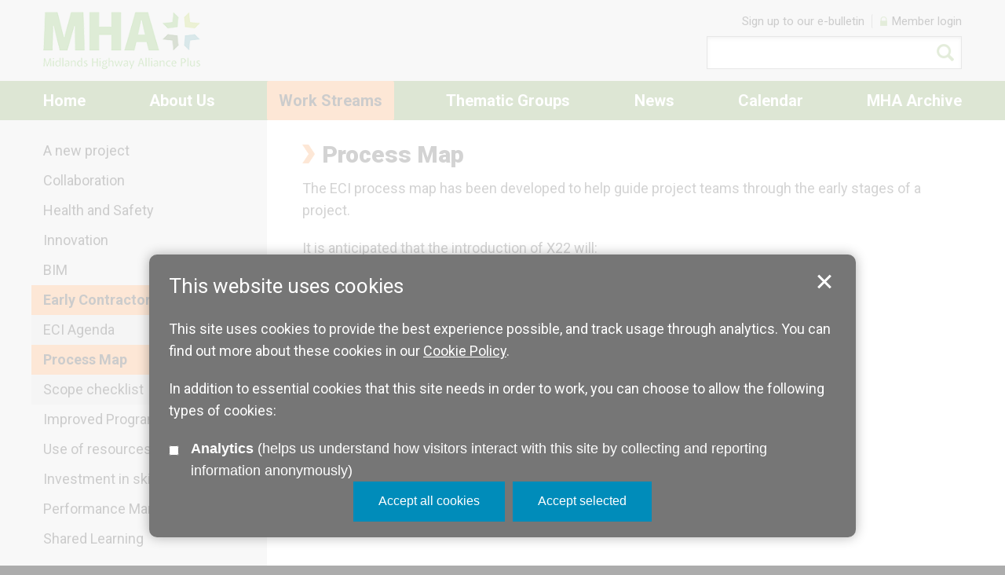

--- FILE ---
content_type: text/html; charset=UTF-8
request_url: https://www.mhaplus.org.uk/work-streams/medium-schemes/early-contractor-involvement/process-map/
body_size: 40910
content:

<!DOCTYPE html>
<html lang="en-GB">
  <head>
    <meta charset="utf-8" />
    <meta name="viewport" content="width=device-width, initial-scale=1.0" />

				<meta name="robots" content="noodp,noydir" />
		
	<!-- Google Tag Manager -->
	<script>(function(w,d,s,l,i){w[l]=w[l]||[];w[l].push({'gtm.start':
	new Date().getTime(),event:'gtm.js'});var f=d.getElementsByTagName(s)[0],
	j=d.createElement(s),dl=l!='dataLayer'?'&l='+l:'';j.async=true;j.src=
	'https://www.googletagmanager.com/gtm.js?id='+i+dl;f.parentNode.insertBefore(j,f);
	})(window,document,'script','dataLayer','GTM-KC4K395');</script>
	<!-- End Google Tag Manager -->

    
    <link rel="stylesheet" href="/wp-content/themes/MHA/css/foundation.css" />
    <link rel="stylesheet" href="/wp-content/themes/MHA/css/app.css" />
	<link rel="stylesheet" href="/wp-content/themes/MHA/css/cookie-notice.css" />
    <link rel="stylesheet" href="/wp-content/themes/MHA/css/doc-tree.css" />
    <!--[if lte IE 8]>
        <link rel="stylesheet" href="/wp-content/themes/MHA/css/ie-8.css" />
    <![endif]-->

    <link href='//fonts.googleapis.com/css?family=Roboto:400,100,100italic,300,300italic,400italic,500,500italic,700,700italic,900,900italic' rel='stylesheet' type='text/css'>

    <script src="/wp-content/themes/MHA/js/vendor/modernizr.js"></script>
    <!--<script src="/wp-content/themes/MHA/js/selectivizr.js"></script>-->

	<title>Process Map</title>
<meta name='robots' content='max-image-preview:large' />
<link rel="alternate" type="application/rss+xml" title="Midlands Highway Alliance &raquo; Feed" href="https://www.mhaplus.org.uk/feed/" />
<link rel="alternate" type="application/rss+xml" title="Midlands Highway Alliance &raquo; Comments Feed" href="https://www.mhaplus.org.uk/comments/feed/" />
<link rel="canonical" href="https://www.mhaplus.org.uk/work-streams/medium-schemes/early-contractor-involvement/process-map/" />
<script type="text/javascript">
/* <![CDATA[ */
window._wpemojiSettings = {"baseUrl":"https:\/\/s.w.org\/images\/core\/emoji\/16.0.1\/72x72\/","ext":".png","svgUrl":"https:\/\/s.w.org\/images\/core\/emoji\/16.0.1\/svg\/","svgExt":".svg","source":{"concatemoji":"https:\/\/www.mhaplus.org.uk\/wp-includes\/js\/wp-emoji-release.min.js?ver=6.8.3"}};
/*! This file is auto-generated */
!function(s,n){var o,i,e;function c(e){try{var t={supportTests:e,timestamp:(new Date).valueOf()};sessionStorage.setItem(o,JSON.stringify(t))}catch(e){}}function p(e,t,n){e.clearRect(0,0,e.canvas.width,e.canvas.height),e.fillText(t,0,0);var t=new Uint32Array(e.getImageData(0,0,e.canvas.width,e.canvas.height).data),a=(e.clearRect(0,0,e.canvas.width,e.canvas.height),e.fillText(n,0,0),new Uint32Array(e.getImageData(0,0,e.canvas.width,e.canvas.height).data));return t.every(function(e,t){return e===a[t]})}function u(e,t){e.clearRect(0,0,e.canvas.width,e.canvas.height),e.fillText(t,0,0);for(var n=e.getImageData(16,16,1,1),a=0;a<n.data.length;a++)if(0!==n.data[a])return!1;return!0}function f(e,t,n,a){switch(t){case"flag":return n(e,"\ud83c\udff3\ufe0f\u200d\u26a7\ufe0f","\ud83c\udff3\ufe0f\u200b\u26a7\ufe0f")?!1:!n(e,"\ud83c\udde8\ud83c\uddf6","\ud83c\udde8\u200b\ud83c\uddf6")&&!n(e,"\ud83c\udff4\udb40\udc67\udb40\udc62\udb40\udc65\udb40\udc6e\udb40\udc67\udb40\udc7f","\ud83c\udff4\u200b\udb40\udc67\u200b\udb40\udc62\u200b\udb40\udc65\u200b\udb40\udc6e\u200b\udb40\udc67\u200b\udb40\udc7f");case"emoji":return!a(e,"\ud83e\udedf")}return!1}function g(e,t,n,a){var r="undefined"!=typeof WorkerGlobalScope&&self instanceof WorkerGlobalScope?new OffscreenCanvas(300,150):s.createElement("canvas"),o=r.getContext("2d",{willReadFrequently:!0}),i=(o.textBaseline="top",o.font="600 32px Arial",{});return e.forEach(function(e){i[e]=t(o,e,n,a)}),i}function t(e){var t=s.createElement("script");t.src=e,t.defer=!0,s.head.appendChild(t)}"undefined"!=typeof Promise&&(o="wpEmojiSettingsSupports",i=["flag","emoji"],n.supports={everything:!0,everythingExceptFlag:!0},e=new Promise(function(e){s.addEventListener("DOMContentLoaded",e,{once:!0})}),new Promise(function(t){var n=function(){try{var e=JSON.parse(sessionStorage.getItem(o));if("object"==typeof e&&"number"==typeof e.timestamp&&(new Date).valueOf()<e.timestamp+604800&&"object"==typeof e.supportTests)return e.supportTests}catch(e){}return null}();if(!n){if("undefined"!=typeof Worker&&"undefined"!=typeof OffscreenCanvas&&"undefined"!=typeof URL&&URL.createObjectURL&&"undefined"!=typeof Blob)try{var e="postMessage("+g.toString()+"("+[JSON.stringify(i),f.toString(),p.toString(),u.toString()].join(",")+"));",a=new Blob([e],{type:"text/javascript"}),r=new Worker(URL.createObjectURL(a),{name:"wpTestEmojiSupports"});return void(r.onmessage=function(e){c(n=e.data),r.terminate(),t(n)})}catch(e){}c(n=g(i,f,p,u))}t(n)}).then(function(e){for(var t in e)n.supports[t]=e[t],n.supports.everything=n.supports.everything&&n.supports[t],"flag"!==t&&(n.supports.everythingExceptFlag=n.supports.everythingExceptFlag&&n.supports[t]);n.supports.everythingExceptFlag=n.supports.everythingExceptFlag&&!n.supports.flag,n.DOMReady=!1,n.readyCallback=function(){n.DOMReady=!0}}).then(function(){return e}).then(function(){var e;n.supports.everything||(n.readyCallback(),(e=n.source||{}).concatemoji?t(e.concatemoji):e.wpemoji&&e.twemoji&&(t(e.twemoji),t(e.wpemoji)))}))}((window,document),window._wpemojiSettings);
/* ]]> */
</script>
<link rel='stylesheet' id='mha-css' href='https://www.mhaplus.org.uk/wp-content/themes/MHA/style.css?ver=6.8.3' type='text/css' media='all' />
<style id='wp-emoji-styles-inline-css' type='text/css'>

	img.wp-smiley, img.emoji {
		display: inline !important;
		border: none !important;
		box-shadow: none !important;
		height: 1em !important;
		width: 1em !important;
		margin: 0 0.07em !important;
		vertical-align: -0.1em !important;
		background: none !important;
		padding: 0 !important;
	}
</style>
<link rel='stylesheet' id='wp-block-library-css' href='https://www.mhaplus.org.uk/wp-includes/css/dist/block-library/style.min.css?ver=6.8.3' type='text/css' media='all' />
<style id='classic-theme-styles-inline-css' type='text/css'>
/*! This file is auto-generated */
.wp-block-button__link{color:#fff;background-color:#32373c;border-radius:9999px;box-shadow:none;text-decoration:none;padding:calc(.667em + 2px) calc(1.333em + 2px);font-size:1.125em}.wp-block-file__button{background:#32373c;color:#fff;text-decoration:none}
</style>
<style id='global-styles-inline-css' type='text/css'>
:root{--wp--preset--aspect-ratio--square: 1;--wp--preset--aspect-ratio--4-3: 4/3;--wp--preset--aspect-ratio--3-4: 3/4;--wp--preset--aspect-ratio--3-2: 3/2;--wp--preset--aspect-ratio--2-3: 2/3;--wp--preset--aspect-ratio--16-9: 16/9;--wp--preset--aspect-ratio--9-16: 9/16;--wp--preset--color--black: #000000;--wp--preset--color--cyan-bluish-gray: #abb8c3;--wp--preset--color--white: #ffffff;--wp--preset--color--pale-pink: #f78da7;--wp--preset--color--vivid-red: #cf2e2e;--wp--preset--color--luminous-vivid-orange: #ff6900;--wp--preset--color--luminous-vivid-amber: #fcb900;--wp--preset--color--light-green-cyan: #7bdcb5;--wp--preset--color--vivid-green-cyan: #00d084;--wp--preset--color--pale-cyan-blue: #8ed1fc;--wp--preset--color--vivid-cyan-blue: #0693e3;--wp--preset--color--vivid-purple: #9b51e0;--wp--preset--gradient--vivid-cyan-blue-to-vivid-purple: linear-gradient(135deg,rgba(6,147,227,1) 0%,rgb(155,81,224) 100%);--wp--preset--gradient--light-green-cyan-to-vivid-green-cyan: linear-gradient(135deg,rgb(122,220,180) 0%,rgb(0,208,130) 100%);--wp--preset--gradient--luminous-vivid-amber-to-luminous-vivid-orange: linear-gradient(135deg,rgba(252,185,0,1) 0%,rgba(255,105,0,1) 100%);--wp--preset--gradient--luminous-vivid-orange-to-vivid-red: linear-gradient(135deg,rgba(255,105,0,1) 0%,rgb(207,46,46) 100%);--wp--preset--gradient--very-light-gray-to-cyan-bluish-gray: linear-gradient(135deg,rgb(238,238,238) 0%,rgb(169,184,195) 100%);--wp--preset--gradient--cool-to-warm-spectrum: linear-gradient(135deg,rgb(74,234,220) 0%,rgb(151,120,209) 20%,rgb(207,42,186) 40%,rgb(238,44,130) 60%,rgb(251,105,98) 80%,rgb(254,248,76) 100%);--wp--preset--gradient--blush-light-purple: linear-gradient(135deg,rgb(255,206,236) 0%,rgb(152,150,240) 100%);--wp--preset--gradient--blush-bordeaux: linear-gradient(135deg,rgb(254,205,165) 0%,rgb(254,45,45) 50%,rgb(107,0,62) 100%);--wp--preset--gradient--luminous-dusk: linear-gradient(135deg,rgb(255,203,112) 0%,rgb(199,81,192) 50%,rgb(65,88,208) 100%);--wp--preset--gradient--pale-ocean: linear-gradient(135deg,rgb(255,245,203) 0%,rgb(182,227,212) 50%,rgb(51,167,181) 100%);--wp--preset--gradient--electric-grass: linear-gradient(135deg,rgb(202,248,128) 0%,rgb(113,206,126) 100%);--wp--preset--gradient--midnight: linear-gradient(135deg,rgb(2,3,129) 0%,rgb(40,116,252) 100%);--wp--preset--font-size--small: 13px;--wp--preset--font-size--medium: 20px;--wp--preset--font-size--large: 36px;--wp--preset--font-size--x-large: 42px;--wp--preset--spacing--20: 0.44rem;--wp--preset--spacing--30: 0.67rem;--wp--preset--spacing--40: 1rem;--wp--preset--spacing--50: 1.5rem;--wp--preset--spacing--60: 2.25rem;--wp--preset--spacing--70: 3.38rem;--wp--preset--spacing--80: 5.06rem;--wp--preset--shadow--natural: 6px 6px 9px rgba(0, 0, 0, 0.2);--wp--preset--shadow--deep: 12px 12px 50px rgba(0, 0, 0, 0.4);--wp--preset--shadow--sharp: 6px 6px 0px rgba(0, 0, 0, 0.2);--wp--preset--shadow--outlined: 6px 6px 0px -3px rgba(255, 255, 255, 1), 6px 6px rgba(0, 0, 0, 1);--wp--preset--shadow--crisp: 6px 6px 0px rgba(0, 0, 0, 1);}:where(.is-layout-flex){gap: 0.5em;}:where(.is-layout-grid){gap: 0.5em;}body .is-layout-flex{display: flex;}.is-layout-flex{flex-wrap: wrap;align-items: center;}.is-layout-flex > :is(*, div){margin: 0;}body .is-layout-grid{display: grid;}.is-layout-grid > :is(*, div){margin: 0;}:where(.wp-block-columns.is-layout-flex){gap: 2em;}:where(.wp-block-columns.is-layout-grid){gap: 2em;}:where(.wp-block-post-template.is-layout-flex){gap: 1.25em;}:where(.wp-block-post-template.is-layout-grid){gap: 1.25em;}.has-black-color{color: var(--wp--preset--color--black) !important;}.has-cyan-bluish-gray-color{color: var(--wp--preset--color--cyan-bluish-gray) !important;}.has-white-color{color: var(--wp--preset--color--white) !important;}.has-pale-pink-color{color: var(--wp--preset--color--pale-pink) !important;}.has-vivid-red-color{color: var(--wp--preset--color--vivid-red) !important;}.has-luminous-vivid-orange-color{color: var(--wp--preset--color--luminous-vivid-orange) !important;}.has-luminous-vivid-amber-color{color: var(--wp--preset--color--luminous-vivid-amber) !important;}.has-light-green-cyan-color{color: var(--wp--preset--color--light-green-cyan) !important;}.has-vivid-green-cyan-color{color: var(--wp--preset--color--vivid-green-cyan) !important;}.has-pale-cyan-blue-color{color: var(--wp--preset--color--pale-cyan-blue) !important;}.has-vivid-cyan-blue-color{color: var(--wp--preset--color--vivid-cyan-blue) !important;}.has-vivid-purple-color{color: var(--wp--preset--color--vivid-purple) !important;}.has-black-background-color{background-color: var(--wp--preset--color--black) !important;}.has-cyan-bluish-gray-background-color{background-color: var(--wp--preset--color--cyan-bluish-gray) !important;}.has-white-background-color{background-color: var(--wp--preset--color--white) !important;}.has-pale-pink-background-color{background-color: var(--wp--preset--color--pale-pink) !important;}.has-vivid-red-background-color{background-color: var(--wp--preset--color--vivid-red) !important;}.has-luminous-vivid-orange-background-color{background-color: var(--wp--preset--color--luminous-vivid-orange) !important;}.has-luminous-vivid-amber-background-color{background-color: var(--wp--preset--color--luminous-vivid-amber) !important;}.has-light-green-cyan-background-color{background-color: var(--wp--preset--color--light-green-cyan) !important;}.has-vivid-green-cyan-background-color{background-color: var(--wp--preset--color--vivid-green-cyan) !important;}.has-pale-cyan-blue-background-color{background-color: var(--wp--preset--color--pale-cyan-blue) !important;}.has-vivid-cyan-blue-background-color{background-color: var(--wp--preset--color--vivid-cyan-blue) !important;}.has-vivid-purple-background-color{background-color: var(--wp--preset--color--vivid-purple) !important;}.has-black-border-color{border-color: var(--wp--preset--color--black) !important;}.has-cyan-bluish-gray-border-color{border-color: var(--wp--preset--color--cyan-bluish-gray) !important;}.has-white-border-color{border-color: var(--wp--preset--color--white) !important;}.has-pale-pink-border-color{border-color: var(--wp--preset--color--pale-pink) !important;}.has-vivid-red-border-color{border-color: var(--wp--preset--color--vivid-red) !important;}.has-luminous-vivid-orange-border-color{border-color: var(--wp--preset--color--luminous-vivid-orange) !important;}.has-luminous-vivid-amber-border-color{border-color: var(--wp--preset--color--luminous-vivid-amber) !important;}.has-light-green-cyan-border-color{border-color: var(--wp--preset--color--light-green-cyan) !important;}.has-vivid-green-cyan-border-color{border-color: var(--wp--preset--color--vivid-green-cyan) !important;}.has-pale-cyan-blue-border-color{border-color: var(--wp--preset--color--pale-cyan-blue) !important;}.has-vivid-cyan-blue-border-color{border-color: var(--wp--preset--color--vivid-cyan-blue) !important;}.has-vivid-purple-border-color{border-color: var(--wp--preset--color--vivid-purple) !important;}.has-vivid-cyan-blue-to-vivid-purple-gradient-background{background: var(--wp--preset--gradient--vivid-cyan-blue-to-vivid-purple) !important;}.has-light-green-cyan-to-vivid-green-cyan-gradient-background{background: var(--wp--preset--gradient--light-green-cyan-to-vivid-green-cyan) !important;}.has-luminous-vivid-amber-to-luminous-vivid-orange-gradient-background{background: var(--wp--preset--gradient--luminous-vivid-amber-to-luminous-vivid-orange) !important;}.has-luminous-vivid-orange-to-vivid-red-gradient-background{background: var(--wp--preset--gradient--luminous-vivid-orange-to-vivid-red) !important;}.has-very-light-gray-to-cyan-bluish-gray-gradient-background{background: var(--wp--preset--gradient--very-light-gray-to-cyan-bluish-gray) !important;}.has-cool-to-warm-spectrum-gradient-background{background: var(--wp--preset--gradient--cool-to-warm-spectrum) !important;}.has-blush-light-purple-gradient-background{background: var(--wp--preset--gradient--blush-light-purple) !important;}.has-blush-bordeaux-gradient-background{background: var(--wp--preset--gradient--blush-bordeaux) !important;}.has-luminous-dusk-gradient-background{background: var(--wp--preset--gradient--luminous-dusk) !important;}.has-pale-ocean-gradient-background{background: var(--wp--preset--gradient--pale-ocean) !important;}.has-electric-grass-gradient-background{background: var(--wp--preset--gradient--electric-grass) !important;}.has-midnight-gradient-background{background: var(--wp--preset--gradient--midnight) !important;}.has-small-font-size{font-size: var(--wp--preset--font-size--small) !important;}.has-medium-font-size{font-size: var(--wp--preset--font-size--medium) !important;}.has-large-font-size{font-size: var(--wp--preset--font-size--large) !important;}.has-x-large-font-size{font-size: var(--wp--preset--font-size--x-large) !important;}
:where(.wp-block-post-template.is-layout-flex){gap: 1.25em;}:where(.wp-block-post-template.is-layout-grid){gap: 1.25em;}
:where(.wp-block-columns.is-layout-flex){gap: 2em;}:where(.wp-block-columns.is-layout-grid){gap: 2em;}
:root :where(.wp-block-pullquote){font-size: 1.5em;line-height: 1.6;}
</style>
<!--[if lt IE 9]>
<script type="text/javascript" src="https://www.mhaplus.org.uk/wp-content/themes/genesis/lib/js/html5shiv.min.js?ver=3.7.3" id="html5shiv-js"></script>
<![endif]-->
<script type="text/javascript" src="https://www.mhaplus.org.uk/wp-content/themes/MHA/js/vendor/jquery.js?ver=1.8.3" id="jquery-js"></script>
<link rel="https://api.w.org/" href="https://www.mhaplus.org.uk/wp-json/" /><link rel="alternate" title="JSON" type="application/json" href="https://www.mhaplus.org.uk/wp-json/wp/v2/pages/4663" /><link rel="alternate" title="oEmbed (JSON)" type="application/json+oembed" href="https://www.mhaplus.org.uk/wp-json/oembed/1.0/embed?url=https%3A%2F%2Fwww.mhaplus.org.uk%2Fwork-streams%2Fmedium-schemes%2Fearly-contractor-involvement%2Fprocess-map%2F" />
<link rel="alternate" title="oEmbed (XML)" type="text/xml+oembed" href="https://www.mhaplus.org.uk/wp-json/oembed/1.0/embed?url=https%3A%2F%2Fwww.mhaplus.org.uk%2Fwork-streams%2Fmedium-schemes%2Fearly-contractor-involvement%2Fprocess-map%2F&#038;format=xml" />
<link rel="icon" href="//www.mhaplus.org.uk/wp-content/themes/MHA/favicon.ico" />
<style type="text/css">.broken_link, a.broken_link {
	text-decoration: line-through;
}</style>
	<!-- Google tag (gtag.js) -->
	<script async src="https://www.googletagmanager.com/gtag/js?id=G-FVB0RXZ4ZS"></script>
	<script>
		window.dataLayer = window.dataLayer || [];
		function gtag(){dataLayer.push(arguments);}
		gtag('js', new Date());

		gtag('consent', 'default', {
			'analytics_storage': 'denied'
		});
		
		gtag('config', 'UA-84777720-1');
		gtag('config', 'G-FVB0RXZ4ZS');
	</script>
  </head>
  <body>
	<!-- Google Tag Manager (noscript) -->
	<noscript><iframe src="https://www.googletagmanager.com/ns.html?id=GTM-KC4K395"
	height="0" width="0" style="display:none;visibility:hidden"></iframe></noscript>
	<!-- End Google Tag Manager (noscript) -->

	<span role="navigation" aria-labelledby="skip"><a href="#main" id="skip" class="btn white_focus show-on-focus skip-content">Skip to content</a></span>

  	<div id="size"></div>
    <header id="header">
        <div class="row">
        	<div class="logo">
            	<a href="/" title="home"><img src="/wp-content/themes/MHA/img/logo.png" alt="Midlands Highway Alliance - Driving Colaborations" title="Midlands Highway Alliance - Driving Colaborations" /></a>
            </div>
            <div id="topLinks">
            	<a href="mailto:MidlandsHighwayAlliancePlus@leics.gov.uk?subject=MHA%20newsletter%20signup%20request&body=Please%20add%20my%20e-mail%20address%20to%20the%20MHA%20E-Bulletin%20subscription%20list">Sign up to our e-bulletin</a>
                <a href="/member/" title="Members login and area" class="locked">Member login</a>
            </div>
			<div id="toggleButtons" class="show-for-small-only">
            	<a id="toggleSearch" class="toggleSearch" href="javascript:void(0)"><span class="sr_only">Show Search</span></a>
            	<a id="toggleNav" class="toggleNav" href="javascript:void(0)"><span class="sr_only">Show Navigation</span></a>
            </div>
            <div id="search">
            	<form method="get" class="searchform search-form" action="https://www.mhaplus.org.uk/" role="search">
					<label for="s" class="sr_only">Search website</label>
					<input type="text" value="" id="s" name="s" class="s search-input" onfocus="if ('' === this.value) {this.value = '';}" onblur="if ('' === this.value) {this.value = '';}">
					<input type="submit" class="searchsubmit search-submit" value="Search">
				</form>
            </div>
        </div>
    </header>
    <div class="navLine hide-for-medium-up"></div>
    <div id="navHolder">
        <div class="row">   
			<div id="nav">
				<div class="wrap">
															<ul id="menu-main-navigation" class="menu genesis-nav-menu menu-primary"><li id="menu-item-54" class="menu-item menu-item-type-post_type menu-item-object-page menu-item-home menu-item-54"><a href="https://www.mhaplus.org.uk/">Home</a></li>
<li id="menu-item-1336" class="menu-item menu-item-type-custom menu-item-object-custom menu-item-has-children menu-item-1336"><a href="#">About Us</a>
<ul class="sub-menu">
	<li id="menu-item-52" class="menu-item menu-item-type-post_type menu-item-object-page menu-item-52"><a href="https://www.mhaplus.org.uk/about-us/">Overview</a></li>
	<li id="menu-item-1314" class="menu-item menu-item-type-post_type menu-item-object-page menu-item-1314"><a href="https://www.mhaplus.org.uk/about-us/governance/">MHA+ Governance</a></li>
	<li id="menu-item-1315" class="menu-item menu-item-type-post_type menu-item-object-page menu-item-1315"><a href="https://www.mhaplus.org.uk/about-us/membership/">Membership and partners</a></li>
	<li id="menu-item-8383" class="menu-item menu-item-type-post_type menu-item-object-page menu-item-8383"><a href="https://www.mhaplus.org.uk/about-us/becoming-a-mha-member/">Becoming a MHA+ member</a></li>
	<li id="menu-item-1316" class="menu-item menu-item-type-post_type menu-item-object-page menu-item-1316"><a href="https://www.mhaplus.org.uk/about-us/achievements/">Achievements</a></li>
	<li id="menu-item-1317" class="menu-item menu-item-type-post_type menu-item-object-page menu-item-1317"><a href="https://www.mhaplus.org.uk/about-us/contacts/">Contacts</a></li>
</ul>
</li>
<li id="menu-item-1337" class="menu-item menu-item-type-custom menu-item-object-custom current-menu-ancestor menu-item-has-children menu-item-1337"><a href="#">Work Streams</a>
<ul class="sub-menu">
	<li id="menu-item-83" class="menu-item menu-item-type-post_type menu-item-object-page current-page-ancestor menu-item-83"><a href="https://www.mhaplus.org.uk/work-streams/">Overview</a></li>
	<li id="menu-item-1319" class="menu-item menu-item-type-post_type menu-item-object-page current-page-ancestor current-menu-ancestor current_page_ancestor menu-item-1319"><a href="https://www.mhaplus.org.uk/work-streams/medium-schemes/">Medium Schemes</a></li>
	<li id="menu-item-1320" class="menu-item menu-item-type-post_type menu-item-object-page menu-item-1320"><a href="https://www.mhaplus.org.uk/work-streams/professional-services/">Professional Services</a></li>
	<li id="menu-item-1318" class="menu-item menu-item-type-post_type menu-item-object-page menu-item-1318"><a href="https://www.mhaplus.org.uk/work-streams/mhaplus-funded-projects/">MHA+ Funded Projects</a></li>
	<li id="menu-item-1321" class="menu-item menu-item-type-post_type menu-item-object-page menu-item-1321"><a href="https://www.mhaplus.org.uk/work-streams/skills-academy/">MHA+ Skills Community</a></li>
	<li id="menu-item-4589" class="menu-item menu-item-type-post_type menu-item-object-page menu-item-4589"><a href="https://www.mhaplus.org.uk/work-streams/mhaplus-service-improvement-groups/">MHA+ Service Improvement Groups</a></li>
</ul>
</li>
<li id="menu-item-8671" class="menu-item menu-item-type-post_type menu-item-object-page menu-item-has-children menu-item-8671"><a href="https://www.mhaplus.org.uk/thematic-groups/">Thematic Groups</a>
<ul class="sub-menu">
	<li id="menu-item-5923" class="menu-item menu-item-type-post_type menu-item-object-page menu-item-5923"><a href="https://www.mhaplus.org.uk/thematic-groups/carbon-steering-group/">Carbon Steering Group</a></li>
	<li id="menu-item-8680" class="menu-item menu-item-type-post_type menu-item-object-page menu-item-8680"><a href="https://www.mhaplus.org.uk/thematic-groups/digital/">Digital</a></li>
	<li id="menu-item-5140" class="menu-item menu-item-type-post_type menu-item-object-page menu-item-5140"><a href="https://www.mhaplus.org.uk/thematic-groups/social-value/">Social Value</a></li>
</ul>
</li>
<li id="menu-item-1338" class="menu-item menu-item-type-custom menu-item-object-custom menu-item-has-children menu-item-1338"><a href="#">News</a>
<ul class="sub-menu">
	<li id="menu-item-4436" class="menu-item menu-item-type-post_type menu-item-object-page menu-item-4436"><a href="https://www.mhaplus.org.uk/calendar/mha-plus-news/">MHA+ News</a></li>
	<li id="menu-item-1323" class="menu-item menu-item-type-post_type menu-item-object-page menu-item-1323"><a href="https://www.mhaplus.org.uk/calendar/news/">News and media releases</a></li>
	<li id="menu-item-1325" class="menu-item menu-item-type-post_type menu-item-object-page menu-item-1325"><a href="https://www.mhaplus.org.uk/calendar/annual-reports/">Annual Reports</a></li>
	<li id="menu-item-1324" class="menu-item menu-item-type-post_type menu-item-object-page menu-item-1324"><a href="https://www.mhaplus.org.uk/calendar/e-bulletin/">E-bulletin archive</a></li>
</ul>
</li>
<li id="menu-item-65" class="menu-item menu-item-type-post_type menu-item-object-page menu-item-65"><a href="https://www.mhaplus.org.uk/calendar/">Calendar</a></li>
<li id="menu-item-5801" class="menu-item menu-item-type-custom menu-item-object-custom menu-item-has-children menu-item-5801"><a href="#">MHA Archive</a>
<ul class="sub-menu">
	<li id="menu-item-1322" class="menu-item menu-item-type-post_type menu-item-object-page menu-item-1322"><a href="https://www.mhaplus.org.uk/mha-archive/">Overview</a></li>
	<li id="menu-item-3675" class="menu-item menu-item-type-post_type menu-item-object-page menu-item-3675"><a href="https://www.mhaplus.org.uk/mha-archive/merger/">Merger 2020/21</a></li>
	<li id="menu-item-5753" class="menu-item menu-item-type-post_type menu-item-object-page menu-item-5753"><a href="https://www.mhaplus.org.uk/mha-archive/assets-standards-and-commodities/">Assets, Standards and Commodities</a></li>
	<li id="menu-item-5328" class="menu-item menu-item-type-post_type menu-item-object-page menu-item-5328"><a href="https://www.mhaplus.org.uk/mha-archive/innovation/">Best practice intervention</a></li>
	<li id="menu-item-5331" class="menu-item menu-item-type-post_type menu-item-object-page menu-item-5331"><a href="https://www.mhaplus.org.uk/mha-archive/bim-level-2-tools/">BIM Level 2 tools</a></li>
	<li id="menu-item-5329" class="menu-item menu-item-type-post_type menu-item-object-page menu-item-5329"><a href="https://www.mhaplus.org.uk/mha-archive/hmep/">HMEP</a></li>
	<li id="menu-item-5330" class="menu-item menu-item-type-post_type menu-item-object-page menu-item-5330"><a href="https://www.mhaplus.org.uk/mha-archive/low-temperature-asphalt/">Low temperature asphalt</a></li>
	<li id="menu-item-5567" class="menu-item menu-item-type-post_type menu-item-object-page menu-item-5567"><a href="https://www.mhaplus.org.uk/mha-archive/psp-3-procurement/">PSP 3 Procurement</a></li>
	<li id="menu-item-5151" class="menu-item menu-item-type-post_type menu-item-object-page menu-item-5151"><a href="https://www.mhaplus.org.uk/mha-archive/commission-manual/">PSP 3 Commissioning manual</a></li>
	<li id="menu-item-3443" class="menu-item menu-item-type-post_type menu-item-object-page menu-item-3443"><a href="https://www.mhaplus.org.uk/work-streams/medium-schemes/health-and-safety/health-and-safety-alerts/">Health and Safety alerts</a></li>
</ul>
</li>
</ul>				</div>
			</div>
        </div>
    </div>
    <div class="navLine hide-for-medium-up"></div>

<div id="inner">    <!--<div class="section_links x5">
    	<div class="row">
        	<div class="small-12 columns">
            	<a id="toggleSection" class="hide-for-medium-up">In this Section</a>
            	<ul id="sectionLinks">
                    <li><a href="/work-streams/medium-schemes/" alt="Medium Schemes" title="Medium Schemes" class="section_med ">Medium Schemes</a></li>
                    <li><a href="/work-streams/term-maintenance/" alt="Term Maintenance" title="Term Maintenance" class="section_term ">Term Maintenance</a></li>
                    <li><a href="/work-streams/professional-services/" alt="Professional Services" title="Professional Services" class="section_prof ">Professional Services</a></li>
                    <li><a href="/work-streams/commodities/" alt="Assets, Standards and Commodities" title="Assets, Standards and Commodities" class="section_comm ">Assets, Standards and Commodities</a></li>
                    <li><a href="/work-streams/skills-academy/" alt="Skills Academy" title="Skills Academy" class="section_acad ">Skills Academy</a></li>
                </ul>
            </div>
        </div>
    </div>
    <style>
		#nav ul li#menu-item-1337 {
			background-color: #f68832;
		}
			#nav ul li#menu-item-1337 > a {
				color: black;
			}
	</style>-->
    <div id="main" class="work_streams split" role="main">
        <div class="row equalise_medium">
			            <div class="small-12 medium-4 large-3 columns sidebar_left sub_nav">
				
								
				
					<div class="sub_nav_holder">
						<a id="toggleSubNav" class="toggleSubNav hide-for-medium-up" href="javascript:void(0)" title="Show Sub Navigation"></a>
						<h3>In This Section</h3>
						<div class="menu-medium-schemes-sub-nav-container">
							<ul id="menu-medium-schemes-sub-nav" class="menu"><li><a href="https://www.mhaplus.org.uk/work-streams/medium-schemes/a-new-project/">A new project</a></li><li><a href="https://www.mhaplus.org.uk/work-streams/medium-schemes/collaboration/">Collaboration</a></li><li><a href="https://www.mhaplus.org.uk/work-streams/medium-schemes/health-and-safety/">Health and Safety</a></li><li><a href="https://www.mhaplus.org.uk/work-streams/medium-schemes/innovation/">Innovation</a></li><li><a href="https://www.mhaplus.org.uk/work-streams/medium-schemes/bim/">BIM</a></li><li class="current-menu-item"><a href="https://www.mhaplus.org.uk/work-streams/medium-schemes/early-contractor-involvement/" class="active">Early Contractor Involvement</a><ul class="sub-menu"><li><a href="https://www.mhaplus.org.uk/work-streams/medium-schemes/early-contractor-involvement/eci-agenda/">ECI Agenda</a></li><li class="current-menu-item"><a href="https://www.mhaplus.org.uk/work-streams/medium-schemes/early-contractor-involvement/process-map/" class="active">Process Map</a></li><li><a href="https://www.mhaplus.org.uk/work-streams/medium-schemes/early-contractor-involvement/scope/">Scope checklist</a></li></ul></li><li><a href="https://www.mhaplus.org.uk/work-streams/medium-schemes/improved-programming/">Improved Programming</a></li><li><a href="https://www.mhaplus.org.uk/work-streams/medium-schemes/use-of-resources/">Use of resources</a></li><li><a href="https://www.mhaplus.org.uk/work-streams/medium-schemes/investment-in-skills/">Investment in skills</a></li><li><a href="https://www.mhaplus.org.uk/work-streams/medium-schemes/performance-management/">Performance Management</a></li><li><a href="https://www.mhaplus.org.uk/work-streams/medium-schemes/shared-learning/">Shared Learning</a></li></ul>						</div>
					</div>
				
				
            </div>
            <div class="small-12 medium-8 large-9 columns main_right white_back">
                        	<h1>Process Map</h1>
            	          		<p><span>The ECI process map has been developed to help guide project teams through the early stages of a project.</span></p>
<p>It is anticipated that the introduction of X22 will:</p>
<ul>
<li>improve budget control;</li>
<li>maximise the benefit of early contractor involvement;</li>
<li>ensure defined benefits are realised for the resources invested.</li>
</ul>
<a href="/wp-content/uploads/filebase/Package-order-forms/MHA-ECI-Process-Map-and-Guidance-Notes-Final.pdf"> MHA ECI Process Map and Guidance Notes</a>
         		            </div>
			        </div>
        
            </div>
    
    <script>
    jQuery(document).ready(function ($) {
		width = jQuery("#size").css("font-family");
		sectionOn = false;
		$("#toggleSubNav").click(function() {
		  $(this).toggleClass("active");
		  $('div[class*="-sub-nav-container"]').slideToggle();
		  sectionOn = !searchOn;
		});
		
		if(width.indexOf('small') != -1) {
			  $('div[class*="-sub-nav-container"]').css("display", "none");
		  } else {
			  $('div[class*="-sub-nav-container"]').removeAttr('style');
		  }
	  });
	  
	  jQuery(window).resize(function() {
		  width = jQuery("#size").css("font-family");
		  if(width.indexOf('small') != -1) {
			  if(!sectionOn) {
				  jQuery('div[class*="-sub-nav-container"]').css("display", "none");
			  }
		  } else {
			  jQuery('div[class*="-sub-nav-container"]').removeAttr('style');
		  }
	  });
    </script>
</div>
	<footer id="footer">
    	<div class="row">
        	<div class="small-12 medium-6 large-8 columns">
            	<p><a href="/file-help/" title="Help with our files">Help with our files</a></p>
				<p><a href="/accessibility/" title="Accessibility">Accessibility</a></p>
                <p><a href="/terms-of-use/" title="Terms of use">Terms of use</a></p>
                <p><a href="/privacy-policy/" title="Privacy policy">Privacy policy</a></p>
				<p><a href="/cookie-policy/" title="Cookie policy">Cookie policy</a></p>
                <p class="copyright">Copyright &copy; MHA 2025</p>
                <p><a href="https://twitter.com/MHAPlus" class="twitter-follow-button" data-show-count="false">Follow @MHAPlus</a><script async src="//platform.twitter.com/widgets.js"></script></p>
				<p><script src="//platform.linkedin.com/in.js" type="text/javascript"></script><script type="IN/FollowCompany" data-id="18877610"></script></p>
    		</div>
            <div class="small-12 medium-6 large-4 columns">
            	<img src="/wp-content/themes/MHA/img/style/ice.jpg" alt="ICE Award Winner 2016">
            </div>
        </div>
    </footer> 
    <script src="/wp-content/themes/MHA/js/foundation.min.js"></script>
    <script src="/wp-content/themes/MHA/js/foundation/foundation.equalizer.js"></script>
	<script src="/wp-content/themes/MHA/js/vendor/cookie-notice.js"></script>
    <script>
      	jQuery(document).foundation({
		  equalizer : {
			// Specify if Equalizer should make elements equal height once they become stacked.
							equalize_on_stack: false
					  }
		});

		jQuery("body").cookiebar({
			title: "This website uses cookies",
			titleClass: "h3",
			text: "<p>This site uses cookies to provide the best experience possible, and track usage through analytics. You can find out more about these cookies in our <a href=\"/cookie-policy/\">Cookie Policy</a>.</p><p>In addition to essential cookies that this site needs in order to work, you can choose to allow the following types of cookies:</p>",
			buttonClass: "button",
			buttonClassAll: "button white",
			buttonText: "Accept selected",
			cookieTypes: [
				{
					name: "stats",
					title: "Analytics",
					desc: " (helps us understand how visitors interact with this site by collecting and reporting information anonymously)"
				}
			],
			domain: ".mhaplus.org.uk",
			cookieName: "cookieBar",
			fieldsetClass: ""
		});
	  
		jQuery(document).ready(function ($) {
			$('#child-theme-css').remove();
			//$('#events-manager-css').remove();
			//$("#nav .wrap").append('<span id="navAfter"></span>');
			
			width = $("#size").css("font-family");
			navOn = false;
			searchOn = false;
			$("#toggleNav").click(function() {
				$(this).toggleClass("active");
				$("#nav").slideToggle();
				navOn = !navOn;
			});
			$("#toggleSearch").click(function() {
				$(this).toggleClass("active");
				$("#search").slideToggle();
				searchOn = !searchOn;
			});
			$("#menu-main-navigation > li > a").click(function() {	
				$("#menu-main-navigation > li> a").not(this).each(function() {
					$(this).parent().removeClass("active");
				});
				$(this).parent().toggleClass("active");	
			});
			
			if(width.indexOf('small') != -1) {
					$("#nav").css("display", "none");
					$("#search").css("display", "none");
			} else {
				$("#nav").removeAttr('style');
				$("#search").removeAttr('style');
			}

			// hide menu if focussed away - mobile
			$("body").on("focusout", "#nav li a", function() {
				if(isSmall()) {
					setTimeout(function() {
						if($(document.activeElement).parents('#nav').length) {
							// if still in menu
						} else {
							// moved out of menu
							$("#toggleNav").toggleClass("active");
							$("#nav").slideToggle();
							navOn = !navOn;
						}
					}, 50);
				}
			});

			// hide menu if focussed away - desktop
			$("body").on("focusout", "#nav .sub-menu a", function() {
				if(!isSmall()) {
					setTimeout(function() {
						if($(document.activeElement).parents('#nav li.active .sub-menu').length) {
							// if still in menu
						} else {
							// moved out of menu
							$("#nav li.active").removeClass("active");
						}
					}, 50);
				}
			});
		});
	  
		jQuery(window).resize(function() {
			width = jQuery("#size").css("font-family");
			if(width.indexOf('small') != -1) {
				if(!navOn) {
					jQuery("#nav").css("display", "none");
				}
				if(!searchOn) {
					jQuery("#search").css("display", "none");
				}
			} else {
				jQuery("#nav").removeAttr('style');
				jQuery("#search").removeAttr('style');
			}
		});

		jQuery(document).ready(function($) {
			$(".file_tree .expandable > .cat > a").unbind("click").on("click", function(e) {
				//console.log($(this).text());
				e.preventDefault();
				e.stopPropagation();
				$(this).parents(".cat").siblings("ul").slideToggle();
			});
		});

		jQuery(window).on("load", function() {
			setTimeout(function() {
				/* ===============================
				==== ACCESSIBLITY ================
				================================== */
				jQuery(".slick-slide").removeAttr("aria-describedby");
				jQuery(".slick-track, .slide-slide").removeAttr("role");

				jQuery("svg[id]").removeAttr("id");

				jQuery("iframe:not([title])").attr("title","Embedded content");
				jQuery("iframe").removeAttr("frameborder");
				jQuery(".reveal-overlay:not([role])").each(function() {
					jQuery(this).attr("role","complementary").attr("aria-label",jQuery(this).find("h2").text());
				});
				jQuery("input").removeAttr("size");
				jQuery("input[type=hidden]").removeAttr("autocomplete");
				jQuery("[aria-haspopup=true]").removeAttr("aria-haspopup").attr("aria-haspopup","true");
				jQuery("fieldset").each(function() {
					if(!jQuery(this).has('legend').length) {
						jQuery(this).prepend('<legend class="sr_only">Complete these fields</legend>');
					}
				});
				jQuery("textarea.g-recaptcha-response").before('<label class="sr_only" for="'+jQuery("textarea.g-recaptcha-response").attr("id")+'">Recaptcha</label>');
				jQuery("h2:empty, h3:empty, h4:empty, h5:empty").remove();

				jQuery("[role='menubar']").each(function() {
					if(!jQuery(this).children("[role='menuitem']").length) {
						jQuery(this).find("> li").attr("role","menuitem");
					}
				});

				// hard-coded colours
				jQuery("[style*='color']").each(function() {
					jQuery(this).css({'color' : ''});
				});

				// strong tags in links
				jQuery("a strong").each(function() {
					jQuery(this).contents().unwrap();
				});

				// image alt text
				jQuery("img[src*='word-logo.png'][alt='']").attr("alt", "Icon for MS Word");
				jQuery("img[src*='pdf-logo.png'][alt='']").attr("alt", "PDF format icon");

				jQuery("a img:only-child[alt=''], a img:only-child:not([alt])").each(function() {
					var filename = jQuery(this).attr("src").split('/').pop().split('.')[0];
					jQuery(this).attr("alt","Image: "+filename);
				});

				// svgs
				jQuery("svg[viewBox]:not([height]):not([width])").each(function() {
					var svg = jQuery(this)[0];
					var viewbox = svg.getAttribute('viewBox');
					var viewboxArray = viewbox.split(" ");
					jQuery(this).attr("height",viewboxArray[3]).attr("width",viewboxArray[2]);
				});

				// repeating menu items
				jQuery("#nav a:contains('Overview')").each(function() {
					jQuery(this).html(jQuery(this).text()+'<span class="sr_only">for \''+jQuery(this).parents('ul').siblings("a").text()+'\'</span>');
				});

				// empty attribute
				jQuery("a[target='']").attr("target","_self");
			}, 200);
		});

		var isLarge, isMedium, isSmall;

		isSmall = function() {
			return matchMedia(Foundation.media_queries['small']).matches && !matchMedia(Foundation.media_queries.medium).matches;
		};

		isMedium = function() {
			return matchMedia(Foundation.media_queries['medium']).matches && !matchMedia(Foundation.media_queries.large).matches;
		};

		isLarge = function() {
			return matchMedia(Foundation.media_queries['large']).matches;
		};

	  jQuery(document).ready(function($) {
		$(".file_tree .expandable > .cat > a").unbind("click").on("click", function(e) {
			//console.log($(this).text());
			e.preventDefault();
			e.stopPropagation();
			$(this).parents(".cat").siblings("ul").slideToggle();
		});
	});
    </script>
</div><script type="speculationrules">
{"prefetch":[{"source":"document","where":{"and":[{"href_matches":"\/*"},{"not":{"href_matches":["\/wp-*.php","\/wp-admin\/*","\/wp-content\/uploads\/*","\/wp-content\/*","\/wp-content\/plugins\/*","\/wp-content\/themes\/MHA\/*","\/wp-content\/themes\/genesis\/*","\/*\\?(.+)"]}},{"not":{"selector_matches":"a[rel~=\"nofollow\"]"}},{"not":{"selector_matches":".no-prefetch, .no-prefetch a"}}]},"eagerness":"conservative"}]}
</script>
</body>
</html>


--- FILE ---
content_type: text/css
request_url: https://www.mhaplus.org.uk/wp-content/themes/MHA/css/app.css
body_size: 28967
content:
@charset "utf-8";
[class*="column"] + [class*="column"]:last-child {
    float: left;
}
.alignright {
    float: right;
    padding-bottom: 0.9375rem;
    padding-left: 0.9375rem;
}
.alignleft {
    float: left;
    padding-bottom: 0.9375rem;
    padding-right: 0.9375rem;
}
.aligncenter {
    display: block;
    margin: 0 auto;
    padding-bottom: 0.9375rem;
}
.sr_only {
	position:absolute;
	left:-10000px;
	top:auto;
	width:1px;
	height:1px;
	overflow:hidden;	
}

.show-on-focus {
    position: absolute !important;
    width: 1px;
    height: 1px;
    padding: 0;
    overflow: hidden;
    clip: rect(0,0,0,0);
    white-space: nowrap;
    clip-path: inset(50%);
    border: 0;
}
    .show-on-focus:focus {
        position: static !important;
        width: 150px;
        height: auto;
        overflow: visible;
        clip: auto;
        white-space: normal;
        clip-path: none;
    }

.clear {
    clear: both;
}

body {
    background-color: #acacac;
}
.row {
    max-width: 1200px;
}
p, h1, h2, h3, h4, h5, h6, a, ul, ol, table {
    font-family: 'Roboto',sans-serif;
}
p, ul, ol {
    font-size: 18px;
}
p.pre_list {
    margin-bottom: 0;
}
h1, h2 {
    font-size: 30px;
    font-weight: 800;
}
    h1, h2 {
        padding-left: 25px;
        background-image: url(../img/style/chevron.png);
        background-position: left 4px;
        background-repeat: no-repeat;
        background-size: 16px;
    }
h3 {
    font-size: 26px;
    /* font-weight: 600; */
}
h4 {
    font-size: 22px;
}
h5 {
    font-size: 20px;
}
h6 {
    font-size: 19px;
}
a, a:hover, a:active, a:focus {
    /*color: #72a245;*/
	color: #55832A;
    transition: all 0.3s ease-in-out;
    border-radius: 2px;
}
#main a:not([class]), #footer a:not([class]) {
    text-decoration: underline;
    text-decoration-thickness: 2px;
    text-underline-offset: 4px;
}
#main a:not([class]):hover, #main a:not([class]):focus {
    background-color: #55832A;
    color: #fff;
    text-decoration: none;
    margin: 0 -2px;
    padding: 0 2px;
}
h3 a {
	color: #72a245;
}
div#size {
    font-family: 'small';
}
header#header {
    background-color: #dcdcdc;
    padding: 0.9375rem 0;
}
header#header .row {
    padding: 0 0.9375rem;
    position: relative;
}
.logo {
    display: block;
    float: left;
    max-width: 200px;
    padding-top: 34px;
}
div#topLinks {
    padding-top: 0;
    position: absolute;
    right: 0.9375rem;
    text-align: right;
}
#topLinks a {
    color: black;
    font-size: 15px;
    line-height: 18px;
}
#topLinks a.locked {
    background-image: url("../img/style/padlock.png");
    background-position: 10px center;
    background-repeat: no-repeat;
    border-left: 1px solid #878787;
    margin-left: 5px;
    padding-left: 25px;
}
div#search {
    clear: both;
    padding-top: 0.9375rem;
}
div#search form.search-form {
	border: 1px solid #878787;
    box-shadow: 0 2px 4px rgb(0 0 0 / 24%) inset;
    display: flex;
	background: white;
}
div#search input[type="text"] {
    background: none;
    border: none;
    box-shadow: none;
    color: #676767;
    font-size: 14px;
    /*font-style: italic;*/
    height: 40px;
    line-height: 18px;
    margin: 0;
}
div#search input[type="submit"] {
    background-image: url(../img/style/search.png);
    background-position: center;
    background-repeat: no-repeat;
    height: 40px;
    width: 40px;
    float: right;
    border: none;
    background-color: transparent;
    font-size: 0;
}
div#search input[type="submit"]:hover, div#search input[type="submit"]:focus {
	cursor: pointer;
	background-image: url(../img/style/searchActive.png);
}
#toggleButtons {
    position: absolute;
    right: 0.9375rem;
    top: 49px;
}
#toggleNav, #toggleSearch {
    background-position: center center;
    background-repeat: no-repeat;
    display: inline-block;
    height: 30px;
    width: 30px;
}
#toggleNav {
    background-image: url("../img/style/menu.png");
}
#toggleNav.active {
    background-image: url("../img/style/menuActive.png");
}
#toggleSearch {
    background-image: url("../img/style/search.png");
}
#toggleSearch.active {
    background-image: url("../img/style/searchActive.png");
}
.navLine {
    background-color: #72a245;
    display: block;
    height: 1px;
}
div#navHolder {
    /*background-color: #72a245;*/
	background-color: #55832A;
}
#nav ul {
    margin: 0;
}
    #nav .sub-menu {
        display: none;
        background-color: #a0a0a0;
        z-index: 1;
    }
    #nav ul li.current-menu-item .sub-menu, #nav ul li.current-page-ancestor .sub-menu {
        display: block;
    }
    #nav ul li.active .sub-menu {
        display: block;
    }
#nav ul li {
    display: block;
}
#nav ul li a:hover, #nav ul li a:focus {
    background-color: #416229;
    color: white;
}
#nav ul li.active a, #nav ul li.current-menu-item a, #nav ul li.current-menu-ancestor a {
    background-color: #f68832;
    color: black;
}
/* #nav ul.sub-menu li:hover, #nav ul.sub-menu li.active, #nav ul.sub-menu li.current-menu-item, #nav ul.sub-menu li.current-menu-ancestor {
    background-color: #dcdcdc;
    background-image: url(../img/style/subNavHover.gif);
    background-position: left top;
    background-repeat: no-repeat;
}*/
    #nav ul.sub-menu li:hover a, #nav ul.sub-menu li.active a, #nav ul.sub-menu li.current-menu-item a, #nav ul.sub-menu li.current-menu-ancestor a {
        color: black;
        font-weight: bold;
    } 
#nav ul li a {
    color: white;
    display: block;
    font-size: 18px;
    font-weight: bold;
    line-height: 20px;
    text-decoration: none;
    padding: 0.9375rem;
}
    #nav ul li .sub-menu a {
        font-weight: normal;
        color: white;
    }
div#banner {
    background-position: center center;
    background-size: cover;
    min-height: 250px;
}
#banner .text_wrap {
    background-image: url("../img/banners/overlay.png");
    display: block;
    max-width: 400px;
    min-height: 250px;
    padding: 40px 0.9375rem 0.9375rem;
}
#banner .text_wrap p {
    /* color: white; */
}
#banner a.btn {
}
div#main {
    background-color: white;
    padding-top: 20px;
    padding-bottom: 20px;
}
    div#main.split {
        padding: 0;
        background-image: url("../img/style/split.png");
        background-position: center;
    }
        div#main.split .main_right.white_back {
            border-left: 0px solid;
            padding-top: 20px;
            padding-bottom: 20px;
            background-color: white;
        }
        div#main.split .sidebar_left.sub_nav {
            /* padding-top: 20px; */
            /* padding-bottom: 20px; */
            padding-right: 0;
            padding-left: 0;
            background-color: #dcdcdc;
        }

    
    .sub_nav_holder {

    }
        .sub_nav_holder h3 {
            padding: 10px 15px;  
            font-size: 18px;
            margin: 0;
            border-bottom: #acacac solid 1px;
        }
        .sub_nav_holder .menu {
            margin: 0;
        }
            .sub_nav_holder .menu ul {
                margin: 0;
            }
            .sub_nav_holder .menu li {
                list-style-type: none;
            }
                .sub_nav_holder .menu li a {
                    padding: 5px 15px !important;
                    display: block;
                    color: black;
                    text-decoration: none !important;
                    border-radius: 0 !important;
                }
                    .sub_nav_holder .menu li a:hover {
                        background-color: #F68832;
                        /* text-decoration: underline; */
                    }


            .sub_nav_holder .sub-menu li a {
                padding-left: 30px;
            }
                .sub_nav_holder .sub-menu li a:hover {
                    background-color: #F68832;
                }
            .sub_nav_holder .sub-menu .sub-menu li a {
                padding-left: 45px;
            }
                .sub_nav_holder .sub-menu .sub-menu li a:hover {
                    background-color: #F68832;
                }

            .sub_nav_holder .sub-menu {
                display: none;
            }
                .sub_nav_holder .current-menu-item > .sub-menu {
                    display: block;
                }
                .sub_nav_holder .current-menu-ancestor > .sub-menu {
                    display: block;
                }
            .sub_nav_holder li.current-menu-item  a, .sub_nav_holder li.current-menu-ancestor a {
                background-color: #d0d0d0;
            }
                .sub_nav_holder li.current-menu-item > a, .sub_nav_holder li.current-menu-ancestor > a {
                    font-weight: bold;
                    background-color: #F68832;
                }
            .sub_nav_holder .sub-menu .current-menu-item a,  .sub_nav_holder .sub-menu .current-menu-ancestor a {
                background-color: #bebebe;
            }
                .sub_nav_holder .sub-menu .current-menu-item > a,  .sub_nav_holder .sub-menu .current-menu-ancestor > a {
                    font-weight: bold;
                    background-color: #F68832;
                }
            .sub_nav_holder .sub-menu .sub-menu .current-menu-item a, .sub_nav_holder .sub-menu .sub-menu .current-menu-ancestor a {
                background-color: #acacac;
            }
                .sub_nav_holder .sub-menu .sub-menu .current-menu-item > a, .sub_nav_holder .sub-menu .sub-menu .current-menu-ancestor > a {
                    font-weight: bold;
                    background-color: #F68832;
                }

hr {
    border: 3px solid black;
}
#toggleSubNav, #toggleSubNav:hover, #toggleSubNav:active {
    background-image: url("../img/style/grayChevronDown.png");
    background-position: center;
    background-repeat: no-repeat;
    position: absolute;
    width: 60px;
    height: 45px;
    top: 0;
    right: 0;
}
#toggleSubNav.active {
    background-image: url("../img/style/grayChevronUp.png");
}
.section_links {
    background-color: #fafaef;
}
.section_links ul {
    font-size: 0;
    margin: 0;
}
.section_links ul li {
    display: block;
    font-size: 18px;
    text-align: left;
    width: 100%;
}
.section_links ul li a {
    background-position: left center;
    background-repeat: no-repeat;
    background-size: 28px auto;
    display: block;
    padding: 0.9375rem 0.9375rem 0.9375rem calc(28px + 0.9375rem);
    text-decoration: none;
    width: 100%;
}
.section_links ul li a:hover, .section_links ul li a.active {
    color: #326800;
}
.section_links ul li a.section_gov {
    background-image: url("../img/style/sectionGovCen.png");
}
.section_links ul li a.section_gov.active {
    background-image: url("../img/style/sectionGovHover.png");
}
.section_links ul li a.section_memb {
    background-image: url("../img/style/sectionMembCen.png");
}
.section_links ul li a.section_memb.active {
    background-image: url("../img/style/sectionMembHover.png");
}
.section_links ul li a.section_join {
    background-image: url("../img/style/sectionJoinCen.png");
}
.section_links ul li a.section_join.active {
    background-image: url("../img/style/sectionJoinHover.png");
}
.section_links ul li a.section_cont {
    background-image: url("../img/style/sectionContCen.png");
}
.section_links ul li a.section_cont.active {
    background-image: url("../img/style/sectionContHover.png");
}
.section_links ul li a.section_term {
    background-image: url("../img/style/sectionMaintCen.png");
}
.section_links ul li a.section_term.active {
    background-image: url("../img/style/sectionMaintHover.png");
}
.section_links ul li a.section_comm {
    background-image: url("../img/style/sectionCommCen.png");
}
.section_links ul li a.section_comm.active {
    background-image: url("../img/style/sectionCommHover.png");
}
.section_links ul li a.section_acad {
    background-image: url("../img/style/sectionAcadCen.png");
}
.section_links ul li a.section_acad.active {
    background-image: url("../img/style/sectionAcadHover.png");
}
.section_links ul li a.section_press {
    background-image: url("../img/style/sectionPressCen.png");
}
.section_links ul li a.section_press.active {
    background-image: url("../img/style/sectionPressHover.png");
}
.section_links ul li a.section_eup {
    background-image: url("../img/style/sectionEupCen.png");
}
.section_links ul li a.section_eup.active {
    background-image: url("../img/style/sectionEupHover.png");
}
.section_links ul li a.section_repo {
    background-image: url("../img/style/sectionRepoCen.png");
}
.section_links ul li a.section_repo.active {
    background-image: url("../img/style/sectionRepoHover.png");
}
.section_links ul li a.section_med {
    background-image: url("../img/style/sectionMedCen.png");
}
.section_links ul li a.section_med.active {
    background-image: url("../img/style/sectionMedHover.png");
}
.section_links ul li a.section_prof {
    background-image: url("../img/style/sectionProfCen.png");
}
.section_links ul li a.section_prof.active {
    background-image: url("../img/style/sectionProfHover.png");
}

.services_grid .textwidget {
    padding-left: 20px;
    background-image: url(../img/style/chevronGrey.png);
    background-repeat: no-repeat;
    background-size: 12px;
    background-position: left 5px;
}

table.em-calendar {
    border: medium none;
    border-collapse: collapse;
    width: 100%;
    background-color: #f4f4f4;
}
table.em-calendar thead {
    background-color: #dcdcdc;
}
table.em-calendar thead tr {
    border-bottom: 1px solid #e7e7e7;
    width: 100%;
}
table.em-calendar thead tr td {
    display: inline-block;
    font-size: 20px;
    height: 50px;
    line-height: 24px;
    padding-top: 13px;
    text-align: center;
    width: 20%;

}
table.em-calendar thead tr td a {
    color: #55832A;
    font-size: 30px;
    font-weight: 900;
    text-decoration: none;
}
table.em-calendar thead tr td.month_name {
    width: 60%;
}
table.em-calendar tbody {
}
table.em-calendar tbody tr {
    background: none repeat scroll 0 0 rgba(0, 0, 0, 0);
}
table.em-calendar tbody tr.days-names {
    display: none;
}
table.em-calendar tbody tr td {
    background-image: url("../img/style/tableDate.jpg");
    background-repeat: no-repeat;
    border-bottom: 1px solid #acacac;
    display: block;
    font-size: 18px;
    padding: 0.9375rem;
}
table.em-calendar tbody tr td.eventless {
    display: none;
}
table.em-calendar tbody tr td.eventful, table.em-calendar tbody tr td.eventful-today, 
.em-calendar .em-cal-body .eventful, .em-calendar .em-cal-body .eventful-today {
    //background-image: url("../img/style/dateEventfulGreen.png");

    //padding: 0;
}

.em.em-calendar, .em.em-calendar .em-cal-body.event-style-pill .em-cal-event {
    --header-color: #555 !important;
    --date-color: #555 !important;
    --event-background-color: #55832A !important; 
    --event-border-color: #55832A !important; 
}

table.em-calendar tbody tr td.eventful a, table.em-calendar tbody tr td.eventful-today a,
.em-calendar .em-cal-body .eventful .em-cal-day-date a, .em-calendar .em-cal-body .eventful-today .coloured a,
.em.em-calendar .em-cal-body .em-cal-day .em-cal-day-date.em-cal-day-date a {
    color: white !important;
    background-color: #55832A !important;
    display: inline-block;
    float: left;
    font-size: 18px;
    height: 50px;
    padding: 0.9375rem;
    text-decoration: none;
    width: 50px;
    border: none !important;
}
table.em-calendar tbody tr td.eventful ul, table.em-calendar tbody tr td.eventful-today ul {
    display: inline-block;
    margin: 0;
    max-width: calc(100% - 50px);
}
table.em-calendar tbody tr td.eventful ul li, table.em-calendar tbody tr td.eventful-today ul li {
    display: block;
}
table.em-calendar tbody tr td.eventful ul li a, table.em-calendar tbody tr td.eventful-today ul li a {
    clear: both;
    color: #55832A;
    height: auto;
    line-height: 20px;
    margin-left: 10px;
    text-decoration: none;
    width: auto;
}
table.em-calendar tbody tr td.eventful ul li a:hover, table.em-calendar tbody tr td.eventful-today ul li a:hover {
    color: #326800;
}
table.em-calendar tbody tr td.eventful-today, table.em-calendar tbody tr td.eventless-today {
    display: none;
}
table.em-calendar tbody tr td.eventless-pre, table.em-calendar tbody tr td.eventful-pre, table.em-calendar tbody tr td.eventless-post, table.em-calendar tbody tr td.eventful-post {
    display: none;
}
.latest_news ul {
    margin: 0;
}
.latest_news ul li {
    list-style-type: none;
}
p.date {
    font-size: 14px;
    font-style: italic;
    margin-bottom: 5px;
}
p.cat {
    background-color: #72a245;
    color: white;
    float: right;
    font-size: 14px;
    padding: 0 10px;
}
.news-listings ul {
    margin: 0 -0.9375rem;
}
.news-listings ul li {
    display: inline-block;
    padding: 0 0.9375rem;
    vertical-align: top;
    width: 100%;
}
a.btn {
    background-color: #f68832;
    color: black;
    display: block;
    font-size: 18px;
    /* font-weight: 600; */
    line-height: 34px;
    text-align: center;
    text-decoration: none;
    width: 150px;
}
a.btn:hover {
    background-color: #55832A;
    color: white;
}
footer#footer {
    background-color: #767676;
    padding-bottom: 20px;
    padding-top: 20px;
}
    #footer img {
        height: 90px;
        /* float: right; */
        margin:  0 auto;
        display: block;
    }
footer#footer p {
    color: white;
    font-size: 14px;
    line-height: 20px;
    margin: 0 0 10px 0;
    text-align: center;
    text-transform: uppercase;
}
footer#footer p a {
    color: white;
}
footer#footer p a:hover {
    background-color: white;
    color: black;
}
@media only screen and (min-width: 530px) {
div#topLinks {
    clear: none;
}
.logo {
    padding-top: 0;
}
#toggleButtons {
    top: 35px;
}
}
@media only screen and (max-width: 40.06em) {
h1, h2 {
    font-size: 24px;
    font-weight: 800;
}
h3 {
    font-size: 20px;
}
h4 {
    font-size: 28px;
}
h5, h6 {
    font-size: 16px;
}
div[data-equalizer-watch] {
    height: auto !important;
}
.no_pad_small {
    padding: 0;
}
.pad_small {
    padding: 0 0.9375rem;
}
}
@media only screen and (min-width: 40.063em) {
div#size {
    font-family: 'medium';
}
h1, h2 {
    background-position: left 8px;
}
.columns-medium-up {
    float: left;
    padding-left: 0.9375rem;
    padding-right: 0.9375rem;
    position: relative;
}
div#topLinks {
    margin-top: 0;
    padding-top: 0;
    position: absolute;
    right: 0.9375rem;

    top: 0;
}
div#search {
    padding-top: 0;
    position: absolute;
    right: 0.9375rem;
    bottom: 0;
}

.equalise_medium {
    display: flex;
}

div#search input[type="text"] {
    transition: width 1s ease 0s;
    width: 283px;
}
div#search input[type="text"]:focus {
    width: 385px;
}
div#search input[type="submit"] {
}
div#nav .wrap {
    /* padding: 0 0.9375rem; */
    /* text-align: justify; */
}
#nav ul {
    padding: 0;
    display: inline;
}
#nav ul li {
    display: inline-block;
    /* padding: 0.9375rem 0; */
}
#nav ul li.menu-item-65 {
    margin-right: 0;
}
#nav ul li:hover, #nav ul li.active, #nav ul li.current-menu-item, #nav ul li.current-page-ancestor {
    /* background-image: url("../img/style/triTop.png"); */
    /* background-position: center top; */
    /* background-repeat: no-repeat; */
}
#nav ul li:hover, #nav ul li.active, #nav ul li.current-menu-item, #nav ul li.current-page-ancestor {
    position: relative;
}
    #nav ul li.current-menu-item .sub-menu, #nav ul li.current-page-ancestor .sub-menu {
        display: none;
    }
    #nav ul li.active .sub-menu {
        display: block;
        position: absolute;
    }
	#nav ul#menu-main-navigation > li:not(:last-child) {
		margin-right: 25px;
	}
#nav ul li a {
}
    #nav .sub-menu a {
        width: 240px;
    
        max-width: 300px;
}
div#main .main_right, div#main .sidebar_right {
    border-left: 1px solid #cecece;
    padding-left: 1.875rem;
}
div#main .main_left, div#main .sidebar_left {
    padding-right: 1.875rem;
}

div#main.split .sidebar_left.sub_nav {
    padding-top: 20px;
    padding-bottom: 20px;
}

.sidebar_right h2, .latest_news h2 {
    font-size: 24px;
    background-position: left 6px;
    background-size: 15px;
} 
.latest_news h3 {
    font-size: 18px;
    
}
.sidebar_right p, .sidebar_right a, .latest_news p, .latest_news a  {
    font-size: 16px;
} 

.sub_nav_holder {

}
    #toggleSubNav {
        display: none;
    }
    .sub_nav_holder h3 {
        display: none;
    }
    
#navAfter {
display: inline-block;
width: 100%;
}
.section_links {
}
.section_links ul {
}
.section_links ul li {
    display: inline-block;
    text-align: center;
    vertical-align: top;
    width: 25%;
}
.section_links.x5 ul li {
    width: 20%;
}
.section_links.x3 ul li {
    width: 33.333%;
}
.section_links ul li a {
    background-position: center top 30px;
    background-size: 56px auto;
    padding: 96px 0.9375rem 30px;
}
.section_links ul li a:hover, .section_links ul li a.active {
    background-position: center top -138px;
}
.section_links ul li a.section_gov {
    background-image: url("../img/style/sectionGov.png");
}
.section_links ul li a.section_gov:hover, .section_links ul li a.section_gov.active {
    background-image: url("../img/style/sectionGov.png");
}
.section_links ul li a.section_memb {
    background-image: url("../img/style/sectionMemb.png");
}
.section_links ul li a.section_memb:hover, .section_links ul li a.section_memb.active {
    background-image: url("../img/style/sectionMemb.png");

}
.section_links ul li a.section_join {
    background-image: url("../img/style/sectionJoin.png");
}
.section_links ul li a.section_join:hover, .section_links ul li a.section_join.active {
    background-image: url("../img/style/sectionJoin.png");
}
.section_links ul li a.section_cont {

    background-image: url("../img/style/sectionCont.png");
}
.section_links ul li a.section_cont:hover, .section_links ul li a.section_cont.active {
    background-image: url("../img/style/sectionCont.png");
}
.section_links ul li a.section_term {
    background-image: url("../img/style/sectionMaint.png");
}
.section_links ul li a.section_term:hover, .section_links ul li a.section_term.active {
    background-image: url("../img/style/sectionMaint.png");
}
.section_links ul li a.section_comm {
    background-image: url("../img/style/sectionComm.png");

}
.section_links ul li a.section_comm:hover, .section_links ul li a.section_comm.active {
    background-image: url("../img/style/sectionComm.png");

}
.section_links ul li a.section_acad {
    background-image: url("../img/style/sectionAcad.png");
}
.section_links ul li a.section_acad:hover, .section_links ul li a.section_acad.active {
    background-image: url("../img/style/sectionAcad.png");
}
.section_links ul li a.section_press {
    background-image: url("../img/style/sectionPress.png");
}
.section_links ul li a.section_press:hover, .section_links ul li a.section_press.active {
    background-image: url("../img/style/sectionPress.png");
}
.section_links ul li a.section_eup {
    background-image: url("../img/style/sectionEup.png");

}
.section_links ul li a.section_eup:hover, .section_links ul li a.section_eup.active {
    background-image: url("../img/style/sectionEup.png");
}
.section_links ul li a.section_repo {
    background-image: url("../img/style/sectionRepo.png");
}
.section_links ul li a.section_repo:hover, .section_links ul li a.section_repo.active {
    background-image: url("../img/style/sectionRepo.png");
}
.section_links ul li a.section_med {
    background-image: url("../img/style/sectionMed.png");
}
.section_links ul li a.section_med:hover, .section_links ul li a.section_med.active {
    background-image: url("../img/style/sectionMed.png");
}
.section_links ul li a.section_prof {
    background-image: url("../img/style/sectionProf.png");
}
.section_links ul li a.section_prof:hover, .section_links ul li a.section_prof.active {
    background-image: url("../img/style/sectionProf.png");
}

.services_grid .textwidget {
    background-position: left 9px;
}

table.em-calendar {
    font-size: 0;
}
table.em-calendar thead {
}
table.em-calendar thead tr {
}
table.em-calendar thead tr td {
}
table.em-calendar thead tr td a {
}

table.em-calendar thead tr td.month_name {
}
table.em-calendar tbody {
}
table.em-calendar tbody tr {
    background: none repeat scroll 0 0 rgba(0, 0, 0, 0);
}
table.em-calendar tbody tr.days-names {
    display: block;
}
table.em-calendar tbody tr td {
    background: none repeat scroll 0 0 rgba(0, 0, 0, 0);
    display: inline-block;
    height: 70px;
    padding-top: 25px;
    text-align: center;
    width: calc(100% / 7);
}
table.em-calendar tbody tr td.eventless {
    display: inline-block;
}
table.em-calendar tbody tr td.eventful, table.em-calendar tbody tr td.eventful-today {
    background-color: #55832A;
    background-position: center top;
    background-repeat: no-repeat;
    position: relative;
}
table.em-calendar tbody tr td.eventful a, table.em-calendar tbody tr td.eventful-today .coloured a {
    height: 70px;
    padding: 25px 0.9375rem;
    width: 100%;
    color: white;
}
table.em-calendar tbody tr td.eventful ul, table.em-calendar tbody tr td.eventful-today ul {
    display: none;
}
table.em-calendar tbody tr td.eventful:hover ul, table.em-calendar tbody tr td.eventful-today:hover ul {
    background: url("../img/style/triTopGreen.png") no-repeat scroll left top white;
    border: 1px solid #55832A;
    box-shadow: 2px 2px 2px rgba(0, 0, 0, 0.24);
    display: block;
    left: 100%;
    margin: 0;
    max-width: 300px;
    min-width: 300px;
    position: absolute;
    top: -1px;
    z-index: 999;
}
table.em-calendar tbody tr td.eventful ul li, table.em-calendar tbody tr td.eventful-today ul li {
    width: 300px;
}
table.em-calendar tbody tr td.eventful ul li a, table.em-calendar tbody tr td.eventful-today ul li a {
    line-height: 20px;
    padding-left: 20px;
    text-align: left;
    width: 300px;
}
table.em-calendar tbody tr td.eventful-today, table.em-calendar tbody tr td.eventless-today {
    display: inline-block;
    font-weight: 900;
    border: 1px solid #F68832;
	background-color: #F68832;
}
table.em-calendar tbody tr td.eventless-pre, table.em-calendar tbody tr td.eventful-pre, table.em-calendar tbody tr td.eventless-post, table.em-calendar tbody tr td.eventful-post {
    background-color: #e7e7e7;
	color: #676767;
    display: inline-block;
}
table.em-calendar tbody tr td.eventful-pre a, table.em-calendar tbody tr td.eventful-post a {
    color: #e7e7e7 !important;

    text-decoration: none;
}
table.em-calendar tbody tr td.eventful-pre ul, table.em-calendar tbody tr td.eventful-post ul {
    display: none;
}
p.date {
}
.news-listings ul {
}
.news-listings ul li {
    width: 50%;
}
footer#footer {
}
    #footer img {
        float: right;
    }
footer#footer p {
    text-align: left;
    float: left;
    margin-right: 10px;
}
footer#footer p.copyright {
    clear:both;
}
}
@media only screen and (min-width: 64.063em) {
div#size {
    font-family: 'large';
}
div#main .main_right, div#main .sidebar_right {
    padding-left: 2.8125rem;
}
div#main .sidebar_left, div#main .main_left {
    padding-right: 2.8125rem;
}
div#nav .row {
}
#nav ul {
    display: flex;
    justify-content: space-between;
}
#nav ul#menu-main-navigation > li {
    margin-right: 0 !important;
}
#nav ul li:hover, #nav ul li.active, #nav ul li.current-menu-item, #nav ul li.current-page-ancestor {
    position: relative;
}
    #nav ul li.current-menu-item .sub-menu, #nav ul li.current-page-ancestor .sub-menu {
        display: none;
    }
    #nav ul li.active .sub-menu {
        display: block;
        position: absolute;
    }
#nav ul li a {
    font-size: 20px;
}
p.date {
}
.news-listings ul {
}
.news-listings ul li {

    width: 33.3333%;
}
}
@media only screen and (min-width: 90.063em) {
div#size {
    font-family: 'xlarge';
}
}
@media only screen and (min-width: 120.063em) {
div#size {
    font-family: 'xxlarge';
}
}
@media print {
}


--- FILE ---
content_type: text/css
request_url: https://www.mhaplus.org.uk/wp-content/themes/MHA/css/cookie-notice.css
body_size: 4809
content:
.sr_only {
  position: absolute;
  left: -10000px;
  top: auto;
  width: 1px;
  height: 1px;
  overflow: hidden;
}

fieldset {
  border: none !important;
  padding: 0;
}

.title {
  font-size: 1.625rem;
}

#cookie-bar {
  background: #767676;
  text-align: left;
  width: 100%;
  overflow: hidden;
  overflow-y: auto;
  position: fixed;
  bottom: 0.625rem;
  left: 50%;
  z-index: 1011;
  padding: 0.9375rem;
  max-width: calc(100vw - 20px);
  -webkit-transform: translateX(-50%);
          transform: translateX(-50%);
  -webkit-box-shadow: 0 0 15px 0 rgba(0, 0, 0, 0.3);
          box-shadow: 0 0 15px 0 rgba(0, 0, 0, 0.3);
  border-radius: 0.625rem;
}
@media screen and (min-width: 57.5em) {
  #cookie-bar {
    max-width: 56.25rem;
  }
}
@media screen and (min-width: 40em) {
  #cookie-bar {
    padding: 1.25rem 1.5625rem;
    bottom: 5vh;
  }
}
#cookie-bar.closed {
  left: 0.625rem;
  bottom: 0.625rem;
  -webkit-transform: translateX(0%);
          transform: translateX(0%);
  height: 2.5rem;
  width: 2.5rem;
  cursor: pointer;
}
@media screen and (min-width: 40em) {
  #cookie-bar.closed {
    left: 1.25rem;
    bottom: 1.25rem;
    height: 3.75rem;
    width: 3.75rem;
  }
}
#cookie-bar.closed .text {
  display: none;
}
#cookie-bar.closed:hover, #cookie-bar.closed:focus {
  background: #000000;
}
#cookie-bar.closed::before {
  font-family: Font Awesome\ 5 Free;
  content: "\f013";
  color: #ffffff;
  font-size: 1.25rem;
  position: absolute;
  top: 50%;
  left: 50%;
  -webkit-transform: translate(-50%, -50%);
          transform: translate(-50%, -50%);
  font-weight: 900;
  line-height: 1;
}
@media screen and (min-width: 40em) {
  #cookie-bar.closed::before {
    font-size: 1.875rem;
  }
}
#cookie-bar .text {
  color: #ffffff;
}
#cookie-bar .text p {
  color: #ffffff;
}
#cookie-bar .text p:not([class]) {
  font-size: 1rem;
}
@media screen and (min-width: 40em) {
  #cookie-bar .text p:not([class]) {
    font-size: 1.125rem;
  }
}
#cookie-bar .text p a:not(.button) {
  color: #ffffff;
  text-decoration: underline;
}
#cookie-bar .text p a:not(.button):hover, #cookie-bar .text p a:not(.button):focus {
  color: #fcdbc2;
}
#cookie-bar .text ul.buttons {
  margin: 0;
  padding: 0;
  list-style: none;
  display: -webkit-box;
  display: -ms-flexbox;
  display: flex;
  -webkit-box-pack: center;
      -ms-flex-pack: center;
          justify-content: center;
}
#cookie-bar .text ul.buttons li {
  margin-bottom: 0;
  padding: 0;
}
#cookie-bar .text ul.buttons li:first-child .button {
  margin-left: 0;
}
#cookie-bar .text ul.buttons li:last-child .button {
  margin-right: 0;
}
#cookie-bar .text ul.buttons li::after, #cookie-bar .text ul.buttons li::before {
  content: none;
  display: none;
}
#cookie-bar .text ul.buttons .button {
  margin: 0 0.3125rem;
}
#cookie-bar :last-child {
  margin-bottom: 0;
}
#cookie-bar a.close {
  float: right;
  width: 1.875rem;
  height: 1.875rem;
  position: relative;
  text-indent: -9999px;
}
#cookie-bar a.close:before, #cookie-bar a.close:after {
  content: "";
  display: block;
  width: 1.375rem;
  height: 0.1875rem;
  position: absolute;
  top: 0.8125rem;
  left: 0.25rem;
  background: #ffffff;
  -webkit-transition: background 0.2s ease-in;
  transition: background 0.2s ease-in;
}
#cookie-bar a.close:before {
  -webkit-transform: rotate(-45deg);
          transform: rotate(-45deg);
}
#cookie-bar a.close:after {
  -webkit-transform: rotate(45deg);
          transform: rotate(45deg);
}
#cookie-bar a.close:hover:before, #cookie-bar a.close:hover:after, #cookie-bar a.close:focus:before, #cookie-bar a.close:focus:after {
  background: #55832A;
}
#cookie-bar form {
  margin: 0 0 1rem 0;
}
#cookie-bar form label {
  margin-right: 0;
  padding: 0;
  color: #ffffff;
  line-height: 1.6;
  font-size: 1rem;
  position: relative;
  margin-bottom: 0 !important;
  cursor: pointer;
  display: -webkit-box;
  display: -ms-flexbox;
  display: flex;
  -webkit-box-align: start;
      -ms-flex-align: start;
          align-items: flex-start;
}
@media screen and (min-width: 40em) {
  #cookie-bar form label {
    font-size: 1.125rem;
  }
}
#cookie-bar form label:hover span, #cookie-bar form label:focus span {
  color: #fcdbc2;
}
#cookie-bar form label span {
  border: none;
  text-align: left;
  -webkit-transition: color 0.2s ease-in;
  transition: color 0.2s ease-in;
  padding: 0;
  line-height: 1.6;
}
#cookie-bar form label input[type=radio], #cookie-bar form label input[type=checkbox] {
  margin: 0.625rem 0.9375rem 0 0;
}
#cookie-bar form label input[type=radio]:checked + span, #cookie-bar form label input[type=checkbox]:checked + span {
  color: #ffffff;
}
#cookie-bar form label input[type=radio]:focus, #cookie-bar form label input[type=checkbox]:focus {
  outline: 1px dashed #fcdbc2;
  outline-offset: 2px;
}
#cookie-bar form label input[type=radio]:focus + span, #cookie-bar form label input[type=checkbox]:focus + span {
  color: #fcdbc2;
}

.cookie-overlay{position:fixed;left:0;right:0;top:0;bottom:0;background-color:hsla(0,0%,100%,.8);z-index:1010}

--- FILE ---
content_type: text/css
request_url: https://www.mhaplus.org.uk/wp-content/themes/MHA/css/doc-tree.css
body_size: 2391
content:
.treeview, .treeview ul, ul.treeview, ul.treeview li ul {
    list-style-type: none;
    margin: 0;
}

.treeview ul, ul.treeview li ul {
    padding-left: 42px;
}

.treeview .hitarea {
    display:  none;
}
/* fix for IE6 */
* html .hitarea {}

.treeview li, ul.treeview li {
    padding: 0;
    background: none;
}

.treeview a.selected {}

#treecontrol {}

.treeview .hover {
    color: #326800;
}

.treeview li, ul.treeview li {}
.treeview li.collapsable, .treeview li.expandable {}

.treeview .expandable-hitarea {}

.treeview li.last, ul.treeview li.last {
    background: none;
}
.treeview li.lastCollapsable, .treeview li.lastExpandable, ul.treeview li.lastCollapsable, ul.treeview li.lastExpandable {
    background: none;
}  
.treeview li.lastCollapsable, ul.treeview li.lastCollapsable {}
.treeview li.lastExpandable, ul.treeview li.lastExpandable {}

.treeview div.lastCollapsable-hitarea, .treeview div.lastExpandable-hitarea, ul.treeview div.lastCollapsable-hitarea, ul.treeview div.lastExpandable-hitarea {
    display: none;
}

.treeview-red li {}
.treeview-red .hitarea, .treeview-red li.lastCollapsable, .treeview-red li.lastExpandable {} 

.treeview-black li {}
.treeview-black .hitarea, .treeview-black li.lastCollapsable, .treeview-black li.lastExpandable {}  

.treeview-gray li {}
.treeview-gray .hitarea, .treeview-gray li.lastCollapsable, .treeview-gray li.lastExpandable {} 

.treeview-famfamfam li {}
.treeview-famfamfam .hitarea, .treeview-famfamfam li.lastCollapsable, .treeview-famfamfam li.lastExpandable {} 

.treeview .placeholder {
    background-position: center;
}

.filetree li {}
.filetree span.folder, .filetree span.file {}
.filetree span.folder {}
.filetree li.expandable span.folder {}
.filetree span.file {}


/*ADDED STYLES ====================================================*/

span.description {
    padding: 10px 0 0 0 !important;
    background-image: none!important;
}
    span.description .btn {
        display: inline-block;
        width: 200px;
	}
        span.description .btn span {
            display: inline !important;
            padding: 0 !important;
            font-size: 60%;
            font-style: italic;
        }
    span.description span.para {
        padding: 0 0 10px 0 !important;
    }
        span.description span.para span {
            padding: 10px 0 0 0 !important;
        }

#wpfb-cat-7 span {
    padding: 10px;
    display: block;
}

#wpfb-filebrowser-1 img {
    margin-right: 5px;
}

#wpfb-cat-0 {
    display: none;
}

--- FILE ---
content_type: text/css
request_url: https://www.mhaplus.org.uk/wp-content/themes/MHA/style.css?ver=6.8.3
body_size: -117
content:
/*
	Theme Name: MHA
	Description: Empty Child theme of Genesis.
	Author: Liam Yorke
	
	Template: genesis
*/